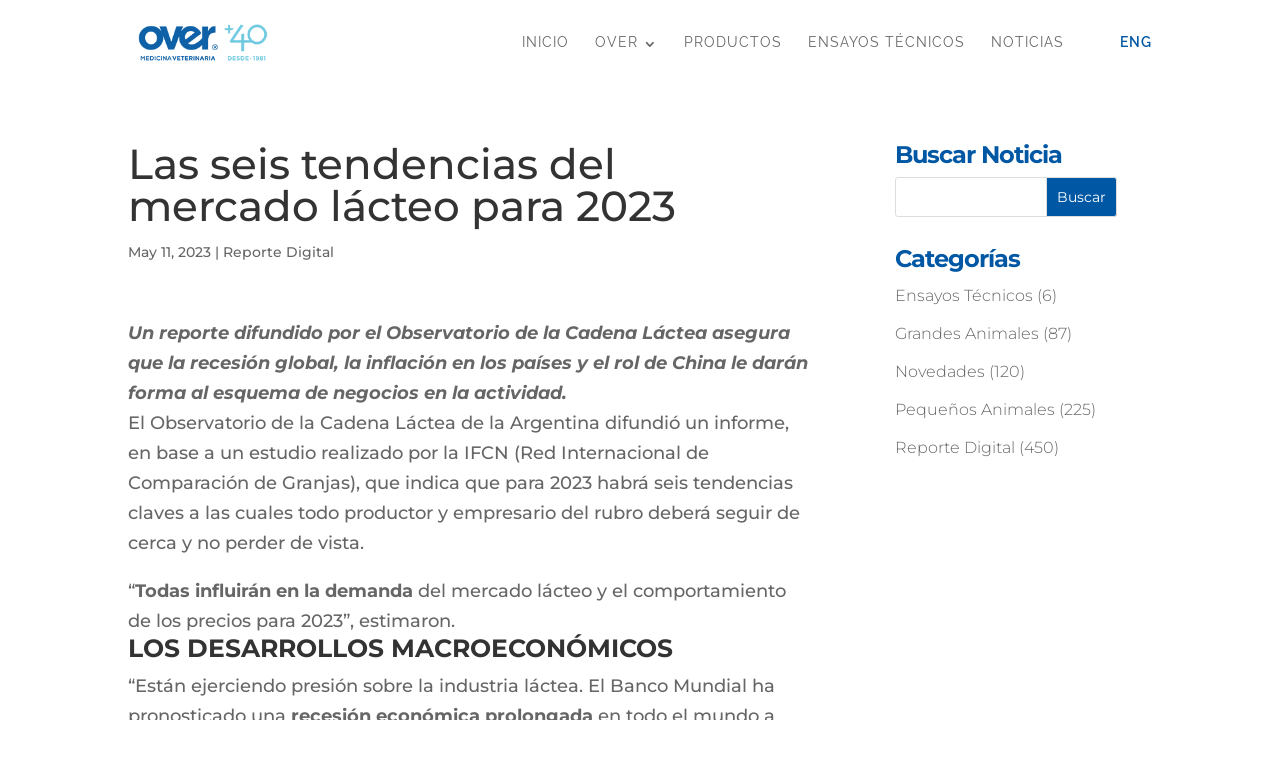

--- FILE ---
content_type: text/html; charset=utf-8
request_url: https://www.google.com/recaptcha/api2/anchor?ar=1&k=6Lf3YMIdAAAAAIHOqYy2PUT-TzemJmaM809g0X7M&co=aHR0cHM6Ly9vdmVyLmNvbS5hcjo0NDM.&hl=en&v=PoyoqOPhxBO7pBk68S4YbpHZ&size=invisible&anchor-ms=20000&execute-ms=30000&cb=t6zzdkqzkel8
body_size: 48667
content:
<!DOCTYPE HTML><html dir="ltr" lang="en"><head><meta http-equiv="Content-Type" content="text/html; charset=UTF-8">
<meta http-equiv="X-UA-Compatible" content="IE=edge">
<title>reCAPTCHA</title>
<style type="text/css">
/* cyrillic-ext */
@font-face {
  font-family: 'Roboto';
  font-style: normal;
  font-weight: 400;
  font-stretch: 100%;
  src: url(//fonts.gstatic.com/s/roboto/v48/KFO7CnqEu92Fr1ME7kSn66aGLdTylUAMa3GUBHMdazTgWw.woff2) format('woff2');
  unicode-range: U+0460-052F, U+1C80-1C8A, U+20B4, U+2DE0-2DFF, U+A640-A69F, U+FE2E-FE2F;
}
/* cyrillic */
@font-face {
  font-family: 'Roboto';
  font-style: normal;
  font-weight: 400;
  font-stretch: 100%;
  src: url(//fonts.gstatic.com/s/roboto/v48/KFO7CnqEu92Fr1ME7kSn66aGLdTylUAMa3iUBHMdazTgWw.woff2) format('woff2');
  unicode-range: U+0301, U+0400-045F, U+0490-0491, U+04B0-04B1, U+2116;
}
/* greek-ext */
@font-face {
  font-family: 'Roboto';
  font-style: normal;
  font-weight: 400;
  font-stretch: 100%;
  src: url(//fonts.gstatic.com/s/roboto/v48/KFO7CnqEu92Fr1ME7kSn66aGLdTylUAMa3CUBHMdazTgWw.woff2) format('woff2');
  unicode-range: U+1F00-1FFF;
}
/* greek */
@font-face {
  font-family: 'Roboto';
  font-style: normal;
  font-weight: 400;
  font-stretch: 100%;
  src: url(//fonts.gstatic.com/s/roboto/v48/KFO7CnqEu92Fr1ME7kSn66aGLdTylUAMa3-UBHMdazTgWw.woff2) format('woff2');
  unicode-range: U+0370-0377, U+037A-037F, U+0384-038A, U+038C, U+038E-03A1, U+03A3-03FF;
}
/* math */
@font-face {
  font-family: 'Roboto';
  font-style: normal;
  font-weight: 400;
  font-stretch: 100%;
  src: url(//fonts.gstatic.com/s/roboto/v48/KFO7CnqEu92Fr1ME7kSn66aGLdTylUAMawCUBHMdazTgWw.woff2) format('woff2');
  unicode-range: U+0302-0303, U+0305, U+0307-0308, U+0310, U+0312, U+0315, U+031A, U+0326-0327, U+032C, U+032F-0330, U+0332-0333, U+0338, U+033A, U+0346, U+034D, U+0391-03A1, U+03A3-03A9, U+03B1-03C9, U+03D1, U+03D5-03D6, U+03F0-03F1, U+03F4-03F5, U+2016-2017, U+2034-2038, U+203C, U+2040, U+2043, U+2047, U+2050, U+2057, U+205F, U+2070-2071, U+2074-208E, U+2090-209C, U+20D0-20DC, U+20E1, U+20E5-20EF, U+2100-2112, U+2114-2115, U+2117-2121, U+2123-214F, U+2190, U+2192, U+2194-21AE, U+21B0-21E5, U+21F1-21F2, U+21F4-2211, U+2213-2214, U+2216-22FF, U+2308-230B, U+2310, U+2319, U+231C-2321, U+2336-237A, U+237C, U+2395, U+239B-23B7, U+23D0, U+23DC-23E1, U+2474-2475, U+25AF, U+25B3, U+25B7, U+25BD, U+25C1, U+25CA, U+25CC, U+25FB, U+266D-266F, U+27C0-27FF, U+2900-2AFF, U+2B0E-2B11, U+2B30-2B4C, U+2BFE, U+3030, U+FF5B, U+FF5D, U+1D400-1D7FF, U+1EE00-1EEFF;
}
/* symbols */
@font-face {
  font-family: 'Roboto';
  font-style: normal;
  font-weight: 400;
  font-stretch: 100%;
  src: url(//fonts.gstatic.com/s/roboto/v48/KFO7CnqEu92Fr1ME7kSn66aGLdTylUAMaxKUBHMdazTgWw.woff2) format('woff2');
  unicode-range: U+0001-000C, U+000E-001F, U+007F-009F, U+20DD-20E0, U+20E2-20E4, U+2150-218F, U+2190, U+2192, U+2194-2199, U+21AF, U+21E6-21F0, U+21F3, U+2218-2219, U+2299, U+22C4-22C6, U+2300-243F, U+2440-244A, U+2460-24FF, U+25A0-27BF, U+2800-28FF, U+2921-2922, U+2981, U+29BF, U+29EB, U+2B00-2BFF, U+4DC0-4DFF, U+FFF9-FFFB, U+10140-1018E, U+10190-1019C, U+101A0, U+101D0-101FD, U+102E0-102FB, U+10E60-10E7E, U+1D2C0-1D2D3, U+1D2E0-1D37F, U+1F000-1F0FF, U+1F100-1F1AD, U+1F1E6-1F1FF, U+1F30D-1F30F, U+1F315, U+1F31C, U+1F31E, U+1F320-1F32C, U+1F336, U+1F378, U+1F37D, U+1F382, U+1F393-1F39F, U+1F3A7-1F3A8, U+1F3AC-1F3AF, U+1F3C2, U+1F3C4-1F3C6, U+1F3CA-1F3CE, U+1F3D4-1F3E0, U+1F3ED, U+1F3F1-1F3F3, U+1F3F5-1F3F7, U+1F408, U+1F415, U+1F41F, U+1F426, U+1F43F, U+1F441-1F442, U+1F444, U+1F446-1F449, U+1F44C-1F44E, U+1F453, U+1F46A, U+1F47D, U+1F4A3, U+1F4B0, U+1F4B3, U+1F4B9, U+1F4BB, U+1F4BF, U+1F4C8-1F4CB, U+1F4D6, U+1F4DA, U+1F4DF, U+1F4E3-1F4E6, U+1F4EA-1F4ED, U+1F4F7, U+1F4F9-1F4FB, U+1F4FD-1F4FE, U+1F503, U+1F507-1F50B, U+1F50D, U+1F512-1F513, U+1F53E-1F54A, U+1F54F-1F5FA, U+1F610, U+1F650-1F67F, U+1F687, U+1F68D, U+1F691, U+1F694, U+1F698, U+1F6AD, U+1F6B2, U+1F6B9-1F6BA, U+1F6BC, U+1F6C6-1F6CF, U+1F6D3-1F6D7, U+1F6E0-1F6EA, U+1F6F0-1F6F3, U+1F6F7-1F6FC, U+1F700-1F7FF, U+1F800-1F80B, U+1F810-1F847, U+1F850-1F859, U+1F860-1F887, U+1F890-1F8AD, U+1F8B0-1F8BB, U+1F8C0-1F8C1, U+1F900-1F90B, U+1F93B, U+1F946, U+1F984, U+1F996, U+1F9E9, U+1FA00-1FA6F, U+1FA70-1FA7C, U+1FA80-1FA89, U+1FA8F-1FAC6, U+1FACE-1FADC, U+1FADF-1FAE9, U+1FAF0-1FAF8, U+1FB00-1FBFF;
}
/* vietnamese */
@font-face {
  font-family: 'Roboto';
  font-style: normal;
  font-weight: 400;
  font-stretch: 100%;
  src: url(//fonts.gstatic.com/s/roboto/v48/KFO7CnqEu92Fr1ME7kSn66aGLdTylUAMa3OUBHMdazTgWw.woff2) format('woff2');
  unicode-range: U+0102-0103, U+0110-0111, U+0128-0129, U+0168-0169, U+01A0-01A1, U+01AF-01B0, U+0300-0301, U+0303-0304, U+0308-0309, U+0323, U+0329, U+1EA0-1EF9, U+20AB;
}
/* latin-ext */
@font-face {
  font-family: 'Roboto';
  font-style: normal;
  font-weight: 400;
  font-stretch: 100%;
  src: url(//fonts.gstatic.com/s/roboto/v48/KFO7CnqEu92Fr1ME7kSn66aGLdTylUAMa3KUBHMdazTgWw.woff2) format('woff2');
  unicode-range: U+0100-02BA, U+02BD-02C5, U+02C7-02CC, U+02CE-02D7, U+02DD-02FF, U+0304, U+0308, U+0329, U+1D00-1DBF, U+1E00-1E9F, U+1EF2-1EFF, U+2020, U+20A0-20AB, U+20AD-20C0, U+2113, U+2C60-2C7F, U+A720-A7FF;
}
/* latin */
@font-face {
  font-family: 'Roboto';
  font-style: normal;
  font-weight: 400;
  font-stretch: 100%;
  src: url(//fonts.gstatic.com/s/roboto/v48/KFO7CnqEu92Fr1ME7kSn66aGLdTylUAMa3yUBHMdazQ.woff2) format('woff2');
  unicode-range: U+0000-00FF, U+0131, U+0152-0153, U+02BB-02BC, U+02C6, U+02DA, U+02DC, U+0304, U+0308, U+0329, U+2000-206F, U+20AC, U+2122, U+2191, U+2193, U+2212, U+2215, U+FEFF, U+FFFD;
}
/* cyrillic-ext */
@font-face {
  font-family: 'Roboto';
  font-style: normal;
  font-weight: 500;
  font-stretch: 100%;
  src: url(//fonts.gstatic.com/s/roboto/v48/KFO7CnqEu92Fr1ME7kSn66aGLdTylUAMa3GUBHMdazTgWw.woff2) format('woff2');
  unicode-range: U+0460-052F, U+1C80-1C8A, U+20B4, U+2DE0-2DFF, U+A640-A69F, U+FE2E-FE2F;
}
/* cyrillic */
@font-face {
  font-family: 'Roboto';
  font-style: normal;
  font-weight: 500;
  font-stretch: 100%;
  src: url(//fonts.gstatic.com/s/roboto/v48/KFO7CnqEu92Fr1ME7kSn66aGLdTylUAMa3iUBHMdazTgWw.woff2) format('woff2');
  unicode-range: U+0301, U+0400-045F, U+0490-0491, U+04B0-04B1, U+2116;
}
/* greek-ext */
@font-face {
  font-family: 'Roboto';
  font-style: normal;
  font-weight: 500;
  font-stretch: 100%;
  src: url(//fonts.gstatic.com/s/roboto/v48/KFO7CnqEu92Fr1ME7kSn66aGLdTylUAMa3CUBHMdazTgWw.woff2) format('woff2');
  unicode-range: U+1F00-1FFF;
}
/* greek */
@font-face {
  font-family: 'Roboto';
  font-style: normal;
  font-weight: 500;
  font-stretch: 100%;
  src: url(//fonts.gstatic.com/s/roboto/v48/KFO7CnqEu92Fr1ME7kSn66aGLdTylUAMa3-UBHMdazTgWw.woff2) format('woff2');
  unicode-range: U+0370-0377, U+037A-037F, U+0384-038A, U+038C, U+038E-03A1, U+03A3-03FF;
}
/* math */
@font-face {
  font-family: 'Roboto';
  font-style: normal;
  font-weight: 500;
  font-stretch: 100%;
  src: url(//fonts.gstatic.com/s/roboto/v48/KFO7CnqEu92Fr1ME7kSn66aGLdTylUAMawCUBHMdazTgWw.woff2) format('woff2');
  unicode-range: U+0302-0303, U+0305, U+0307-0308, U+0310, U+0312, U+0315, U+031A, U+0326-0327, U+032C, U+032F-0330, U+0332-0333, U+0338, U+033A, U+0346, U+034D, U+0391-03A1, U+03A3-03A9, U+03B1-03C9, U+03D1, U+03D5-03D6, U+03F0-03F1, U+03F4-03F5, U+2016-2017, U+2034-2038, U+203C, U+2040, U+2043, U+2047, U+2050, U+2057, U+205F, U+2070-2071, U+2074-208E, U+2090-209C, U+20D0-20DC, U+20E1, U+20E5-20EF, U+2100-2112, U+2114-2115, U+2117-2121, U+2123-214F, U+2190, U+2192, U+2194-21AE, U+21B0-21E5, U+21F1-21F2, U+21F4-2211, U+2213-2214, U+2216-22FF, U+2308-230B, U+2310, U+2319, U+231C-2321, U+2336-237A, U+237C, U+2395, U+239B-23B7, U+23D0, U+23DC-23E1, U+2474-2475, U+25AF, U+25B3, U+25B7, U+25BD, U+25C1, U+25CA, U+25CC, U+25FB, U+266D-266F, U+27C0-27FF, U+2900-2AFF, U+2B0E-2B11, U+2B30-2B4C, U+2BFE, U+3030, U+FF5B, U+FF5D, U+1D400-1D7FF, U+1EE00-1EEFF;
}
/* symbols */
@font-face {
  font-family: 'Roboto';
  font-style: normal;
  font-weight: 500;
  font-stretch: 100%;
  src: url(//fonts.gstatic.com/s/roboto/v48/KFO7CnqEu92Fr1ME7kSn66aGLdTylUAMaxKUBHMdazTgWw.woff2) format('woff2');
  unicode-range: U+0001-000C, U+000E-001F, U+007F-009F, U+20DD-20E0, U+20E2-20E4, U+2150-218F, U+2190, U+2192, U+2194-2199, U+21AF, U+21E6-21F0, U+21F3, U+2218-2219, U+2299, U+22C4-22C6, U+2300-243F, U+2440-244A, U+2460-24FF, U+25A0-27BF, U+2800-28FF, U+2921-2922, U+2981, U+29BF, U+29EB, U+2B00-2BFF, U+4DC0-4DFF, U+FFF9-FFFB, U+10140-1018E, U+10190-1019C, U+101A0, U+101D0-101FD, U+102E0-102FB, U+10E60-10E7E, U+1D2C0-1D2D3, U+1D2E0-1D37F, U+1F000-1F0FF, U+1F100-1F1AD, U+1F1E6-1F1FF, U+1F30D-1F30F, U+1F315, U+1F31C, U+1F31E, U+1F320-1F32C, U+1F336, U+1F378, U+1F37D, U+1F382, U+1F393-1F39F, U+1F3A7-1F3A8, U+1F3AC-1F3AF, U+1F3C2, U+1F3C4-1F3C6, U+1F3CA-1F3CE, U+1F3D4-1F3E0, U+1F3ED, U+1F3F1-1F3F3, U+1F3F5-1F3F7, U+1F408, U+1F415, U+1F41F, U+1F426, U+1F43F, U+1F441-1F442, U+1F444, U+1F446-1F449, U+1F44C-1F44E, U+1F453, U+1F46A, U+1F47D, U+1F4A3, U+1F4B0, U+1F4B3, U+1F4B9, U+1F4BB, U+1F4BF, U+1F4C8-1F4CB, U+1F4D6, U+1F4DA, U+1F4DF, U+1F4E3-1F4E6, U+1F4EA-1F4ED, U+1F4F7, U+1F4F9-1F4FB, U+1F4FD-1F4FE, U+1F503, U+1F507-1F50B, U+1F50D, U+1F512-1F513, U+1F53E-1F54A, U+1F54F-1F5FA, U+1F610, U+1F650-1F67F, U+1F687, U+1F68D, U+1F691, U+1F694, U+1F698, U+1F6AD, U+1F6B2, U+1F6B9-1F6BA, U+1F6BC, U+1F6C6-1F6CF, U+1F6D3-1F6D7, U+1F6E0-1F6EA, U+1F6F0-1F6F3, U+1F6F7-1F6FC, U+1F700-1F7FF, U+1F800-1F80B, U+1F810-1F847, U+1F850-1F859, U+1F860-1F887, U+1F890-1F8AD, U+1F8B0-1F8BB, U+1F8C0-1F8C1, U+1F900-1F90B, U+1F93B, U+1F946, U+1F984, U+1F996, U+1F9E9, U+1FA00-1FA6F, U+1FA70-1FA7C, U+1FA80-1FA89, U+1FA8F-1FAC6, U+1FACE-1FADC, U+1FADF-1FAE9, U+1FAF0-1FAF8, U+1FB00-1FBFF;
}
/* vietnamese */
@font-face {
  font-family: 'Roboto';
  font-style: normal;
  font-weight: 500;
  font-stretch: 100%;
  src: url(//fonts.gstatic.com/s/roboto/v48/KFO7CnqEu92Fr1ME7kSn66aGLdTylUAMa3OUBHMdazTgWw.woff2) format('woff2');
  unicode-range: U+0102-0103, U+0110-0111, U+0128-0129, U+0168-0169, U+01A0-01A1, U+01AF-01B0, U+0300-0301, U+0303-0304, U+0308-0309, U+0323, U+0329, U+1EA0-1EF9, U+20AB;
}
/* latin-ext */
@font-face {
  font-family: 'Roboto';
  font-style: normal;
  font-weight: 500;
  font-stretch: 100%;
  src: url(//fonts.gstatic.com/s/roboto/v48/KFO7CnqEu92Fr1ME7kSn66aGLdTylUAMa3KUBHMdazTgWw.woff2) format('woff2');
  unicode-range: U+0100-02BA, U+02BD-02C5, U+02C7-02CC, U+02CE-02D7, U+02DD-02FF, U+0304, U+0308, U+0329, U+1D00-1DBF, U+1E00-1E9F, U+1EF2-1EFF, U+2020, U+20A0-20AB, U+20AD-20C0, U+2113, U+2C60-2C7F, U+A720-A7FF;
}
/* latin */
@font-face {
  font-family: 'Roboto';
  font-style: normal;
  font-weight: 500;
  font-stretch: 100%;
  src: url(//fonts.gstatic.com/s/roboto/v48/KFO7CnqEu92Fr1ME7kSn66aGLdTylUAMa3yUBHMdazQ.woff2) format('woff2');
  unicode-range: U+0000-00FF, U+0131, U+0152-0153, U+02BB-02BC, U+02C6, U+02DA, U+02DC, U+0304, U+0308, U+0329, U+2000-206F, U+20AC, U+2122, U+2191, U+2193, U+2212, U+2215, U+FEFF, U+FFFD;
}
/* cyrillic-ext */
@font-face {
  font-family: 'Roboto';
  font-style: normal;
  font-weight: 900;
  font-stretch: 100%;
  src: url(//fonts.gstatic.com/s/roboto/v48/KFO7CnqEu92Fr1ME7kSn66aGLdTylUAMa3GUBHMdazTgWw.woff2) format('woff2');
  unicode-range: U+0460-052F, U+1C80-1C8A, U+20B4, U+2DE0-2DFF, U+A640-A69F, U+FE2E-FE2F;
}
/* cyrillic */
@font-face {
  font-family: 'Roboto';
  font-style: normal;
  font-weight: 900;
  font-stretch: 100%;
  src: url(//fonts.gstatic.com/s/roboto/v48/KFO7CnqEu92Fr1ME7kSn66aGLdTylUAMa3iUBHMdazTgWw.woff2) format('woff2');
  unicode-range: U+0301, U+0400-045F, U+0490-0491, U+04B0-04B1, U+2116;
}
/* greek-ext */
@font-face {
  font-family: 'Roboto';
  font-style: normal;
  font-weight: 900;
  font-stretch: 100%;
  src: url(//fonts.gstatic.com/s/roboto/v48/KFO7CnqEu92Fr1ME7kSn66aGLdTylUAMa3CUBHMdazTgWw.woff2) format('woff2');
  unicode-range: U+1F00-1FFF;
}
/* greek */
@font-face {
  font-family: 'Roboto';
  font-style: normal;
  font-weight: 900;
  font-stretch: 100%;
  src: url(//fonts.gstatic.com/s/roboto/v48/KFO7CnqEu92Fr1ME7kSn66aGLdTylUAMa3-UBHMdazTgWw.woff2) format('woff2');
  unicode-range: U+0370-0377, U+037A-037F, U+0384-038A, U+038C, U+038E-03A1, U+03A3-03FF;
}
/* math */
@font-face {
  font-family: 'Roboto';
  font-style: normal;
  font-weight: 900;
  font-stretch: 100%;
  src: url(//fonts.gstatic.com/s/roboto/v48/KFO7CnqEu92Fr1ME7kSn66aGLdTylUAMawCUBHMdazTgWw.woff2) format('woff2');
  unicode-range: U+0302-0303, U+0305, U+0307-0308, U+0310, U+0312, U+0315, U+031A, U+0326-0327, U+032C, U+032F-0330, U+0332-0333, U+0338, U+033A, U+0346, U+034D, U+0391-03A1, U+03A3-03A9, U+03B1-03C9, U+03D1, U+03D5-03D6, U+03F0-03F1, U+03F4-03F5, U+2016-2017, U+2034-2038, U+203C, U+2040, U+2043, U+2047, U+2050, U+2057, U+205F, U+2070-2071, U+2074-208E, U+2090-209C, U+20D0-20DC, U+20E1, U+20E5-20EF, U+2100-2112, U+2114-2115, U+2117-2121, U+2123-214F, U+2190, U+2192, U+2194-21AE, U+21B0-21E5, U+21F1-21F2, U+21F4-2211, U+2213-2214, U+2216-22FF, U+2308-230B, U+2310, U+2319, U+231C-2321, U+2336-237A, U+237C, U+2395, U+239B-23B7, U+23D0, U+23DC-23E1, U+2474-2475, U+25AF, U+25B3, U+25B7, U+25BD, U+25C1, U+25CA, U+25CC, U+25FB, U+266D-266F, U+27C0-27FF, U+2900-2AFF, U+2B0E-2B11, U+2B30-2B4C, U+2BFE, U+3030, U+FF5B, U+FF5D, U+1D400-1D7FF, U+1EE00-1EEFF;
}
/* symbols */
@font-face {
  font-family: 'Roboto';
  font-style: normal;
  font-weight: 900;
  font-stretch: 100%;
  src: url(//fonts.gstatic.com/s/roboto/v48/KFO7CnqEu92Fr1ME7kSn66aGLdTylUAMaxKUBHMdazTgWw.woff2) format('woff2');
  unicode-range: U+0001-000C, U+000E-001F, U+007F-009F, U+20DD-20E0, U+20E2-20E4, U+2150-218F, U+2190, U+2192, U+2194-2199, U+21AF, U+21E6-21F0, U+21F3, U+2218-2219, U+2299, U+22C4-22C6, U+2300-243F, U+2440-244A, U+2460-24FF, U+25A0-27BF, U+2800-28FF, U+2921-2922, U+2981, U+29BF, U+29EB, U+2B00-2BFF, U+4DC0-4DFF, U+FFF9-FFFB, U+10140-1018E, U+10190-1019C, U+101A0, U+101D0-101FD, U+102E0-102FB, U+10E60-10E7E, U+1D2C0-1D2D3, U+1D2E0-1D37F, U+1F000-1F0FF, U+1F100-1F1AD, U+1F1E6-1F1FF, U+1F30D-1F30F, U+1F315, U+1F31C, U+1F31E, U+1F320-1F32C, U+1F336, U+1F378, U+1F37D, U+1F382, U+1F393-1F39F, U+1F3A7-1F3A8, U+1F3AC-1F3AF, U+1F3C2, U+1F3C4-1F3C6, U+1F3CA-1F3CE, U+1F3D4-1F3E0, U+1F3ED, U+1F3F1-1F3F3, U+1F3F5-1F3F7, U+1F408, U+1F415, U+1F41F, U+1F426, U+1F43F, U+1F441-1F442, U+1F444, U+1F446-1F449, U+1F44C-1F44E, U+1F453, U+1F46A, U+1F47D, U+1F4A3, U+1F4B0, U+1F4B3, U+1F4B9, U+1F4BB, U+1F4BF, U+1F4C8-1F4CB, U+1F4D6, U+1F4DA, U+1F4DF, U+1F4E3-1F4E6, U+1F4EA-1F4ED, U+1F4F7, U+1F4F9-1F4FB, U+1F4FD-1F4FE, U+1F503, U+1F507-1F50B, U+1F50D, U+1F512-1F513, U+1F53E-1F54A, U+1F54F-1F5FA, U+1F610, U+1F650-1F67F, U+1F687, U+1F68D, U+1F691, U+1F694, U+1F698, U+1F6AD, U+1F6B2, U+1F6B9-1F6BA, U+1F6BC, U+1F6C6-1F6CF, U+1F6D3-1F6D7, U+1F6E0-1F6EA, U+1F6F0-1F6F3, U+1F6F7-1F6FC, U+1F700-1F7FF, U+1F800-1F80B, U+1F810-1F847, U+1F850-1F859, U+1F860-1F887, U+1F890-1F8AD, U+1F8B0-1F8BB, U+1F8C0-1F8C1, U+1F900-1F90B, U+1F93B, U+1F946, U+1F984, U+1F996, U+1F9E9, U+1FA00-1FA6F, U+1FA70-1FA7C, U+1FA80-1FA89, U+1FA8F-1FAC6, U+1FACE-1FADC, U+1FADF-1FAE9, U+1FAF0-1FAF8, U+1FB00-1FBFF;
}
/* vietnamese */
@font-face {
  font-family: 'Roboto';
  font-style: normal;
  font-weight: 900;
  font-stretch: 100%;
  src: url(//fonts.gstatic.com/s/roboto/v48/KFO7CnqEu92Fr1ME7kSn66aGLdTylUAMa3OUBHMdazTgWw.woff2) format('woff2');
  unicode-range: U+0102-0103, U+0110-0111, U+0128-0129, U+0168-0169, U+01A0-01A1, U+01AF-01B0, U+0300-0301, U+0303-0304, U+0308-0309, U+0323, U+0329, U+1EA0-1EF9, U+20AB;
}
/* latin-ext */
@font-face {
  font-family: 'Roboto';
  font-style: normal;
  font-weight: 900;
  font-stretch: 100%;
  src: url(//fonts.gstatic.com/s/roboto/v48/KFO7CnqEu92Fr1ME7kSn66aGLdTylUAMa3KUBHMdazTgWw.woff2) format('woff2');
  unicode-range: U+0100-02BA, U+02BD-02C5, U+02C7-02CC, U+02CE-02D7, U+02DD-02FF, U+0304, U+0308, U+0329, U+1D00-1DBF, U+1E00-1E9F, U+1EF2-1EFF, U+2020, U+20A0-20AB, U+20AD-20C0, U+2113, U+2C60-2C7F, U+A720-A7FF;
}
/* latin */
@font-face {
  font-family: 'Roboto';
  font-style: normal;
  font-weight: 900;
  font-stretch: 100%;
  src: url(//fonts.gstatic.com/s/roboto/v48/KFO7CnqEu92Fr1ME7kSn66aGLdTylUAMa3yUBHMdazQ.woff2) format('woff2');
  unicode-range: U+0000-00FF, U+0131, U+0152-0153, U+02BB-02BC, U+02C6, U+02DA, U+02DC, U+0304, U+0308, U+0329, U+2000-206F, U+20AC, U+2122, U+2191, U+2193, U+2212, U+2215, U+FEFF, U+FFFD;
}

</style>
<link rel="stylesheet" type="text/css" href="https://www.gstatic.com/recaptcha/releases/PoyoqOPhxBO7pBk68S4YbpHZ/styles__ltr.css">
<script nonce="627uKdqQugy9ltgxR76hHg" type="text/javascript">window['__recaptcha_api'] = 'https://www.google.com/recaptcha/api2/';</script>
<script type="text/javascript" src="https://www.gstatic.com/recaptcha/releases/PoyoqOPhxBO7pBk68S4YbpHZ/recaptcha__en.js" nonce="627uKdqQugy9ltgxR76hHg">
      
    </script></head>
<body><div id="rc-anchor-alert" class="rc-anchor-alert"></div>
<input type="hidden" id="recaptcha-token" value="[base64]">
<script type="text/javascript" nonce="627uKdqQugy9ltgxR76hHg">
      recaptcha.anchor.Main.init("[\x22ainput\x22,[\x22bgdata\x22,\x22\x22,\[base64]/[base64]/[base64]/[base64]/[base64]/[base64]/[base64]/[base64]/[base64]/[base64]\\u003d\x22,\[base64]\x22,\x22w6M1VkzCucKawrTClcOpwp4ZJsO+w5DDqXkWwr/DpsOmwpPDmkgaNcK2wooCKAVJBcOnw7vDjsKGwolAViJ+w4sFw4XCpDvCnRFORcOzw6PChgjCjsKbX8O0fcO9wrBmwq5vFT8ew5DCu0HCrMOQFcOVw7Vww7ljCcOCwpFUwqTDmgV2LhY/bnZIw4J/YsK+w4NBw6nDrsO/w7oJw5TDsnTClsKOwo/DmyTDmAkHw6skIFHDsUxhw6nDtkPCoRHCqMOPwqXCl8KMAMKjwohVwpYOZ2V7c3Naw4F/w4nDilfDtcOxwpbCsMKzwrDDiMKVVW1CGwAwNUhDE33DlMK1wpcRw41tFMKna8OCw6PCr8OwEMOHwq/CgUcOBcOIKH/CkVAZw5LDuwjCkGctQsOHw6ESw7/[base64]/BQHCvcKSc37Dqh/[base64]/Co8OvJFLCv8K/w44ew4JOw4wuBMK0w71Tw51vBA/Djw7Cu8Kfw7s9w44ew6nCn8KvAsKvTwrDnMO2BsO7LnTCisKoLiTDplpkYwPDtjLDn0kOTMOhCcK2wp3DrMKka8K+wp4rw6ULTHEcwrIFw4DCtsOmRsKbw5wCwoItMsK/wpHCncOgwpUcDcKCw51owo3Cs2bCuMOpw43Cv8Khw5hCC8K4R8KdwpnDmAXCiMKWwpUgPAMkbUbCv8KJUk4lLsKYVUnCv8OxwrDDvgkVw53DvEjCilPCozNVIMK2wpPCrnpSwovCkyJlwozCom/CqsKKPGg2wpTCucKGw5jDtEbCv8OSGMOOdz8JDjdkccO4wqvDrXlCTSHDtMOOwpbDksKfPMKsw5RlQADCnsOdZwU0wpnCvcOQw61Ow5Jcw6vCl8O/fHE5X8OnMMOXw53CgMOHVcKqw4cKKsKRwp3DgRdgTsOXdsOfNcOMHsOwBALDl8O/XEBgIxNjwopLXgxBDsKNwqR5VDBdw49Lw63CjjnDqHJIwp5+XxzCkcKfwpcuKMO3wpwHwqHDr07CjgpSCHXCq8KMMsOSFXDDhlzDmxwKw6rClhBeH8Kowq9UegrDtMOdwqnDtsOmw4/ChMO6T8OuCsKmTcOodsODwrdsWMKaQwQuwonDsl/DmsKxYcOxw5g2YsOLW8OCw5RjwqM1w5/CtcKjbBbDkxDCqTIjwobCrXHCkcORZcO2woUQVcK9XSp5w7Q5UsO5IGE1QkFgwp3Cl8K/[base64]/CoW5Iwp1PfMO6esOWQcKGXVDDoQRGKQo5EcO6DSkyw5XCkU/DgcKzw5vCu8KAdC0uw5Iawr9ZfU8mw6zDhBXCkcKnKg/CkTPCjRnDhsKcB3d9FHFAwqjCuMOtcMKdwqDCi8KkDcKMYcOZQRDDrMKRenPDoMO+Mzsyw5E/FHMuwotCw5MmGMOuw4oLw5jDisKJwrkBEhDCsnR0SnbDvF/CucKQw4zCh8KRcsOwwrjCtgsWw6AQZ8OZw7MtSkXCocOAQ8Kkwrt8wrNaQi8gYsOfwprCncKCZMOkAcKTw7jDrDgnw63CpMKyHsKdNEnDkG0IwobDmMK5wrLDjsK/w6FiUcKhw4MfJsKIFkQ8w7vDri4ldFgiHTDDtUjDsDB5eSXCksOEw790XsKFIR5/w493RcOmwoRQw6DCqyMwesOxwrRZXMKXwrUtfU9Bw4AswqYSwp7DhcKGw6TDsUlSw6Etw6jDqi8bQ8OxwoJZYcKZF2DCgxrDr24XfMKsY3LCtx1CJcKbHMKFw53CixLDjm0nwpQuwq99w4ZGw7vDtMOLw4/DlcKbYjHDpAwDdV17DDcswpZswqchwrtJw71GKDjDpBDCp8Kiwq0Nw4NXw63CpWg1w6TCgSHDjcK8w5TCnn/DgyvChMOoNxtBFMOnw5pdwrbCk8ODwr0YwpBDw6EKbcOuwrPDmMKuGVbCn8OBwosZw7zDtSEAw5nDscK0DksVZz/Clmx1McOTfXLDnMKlwobCpgPCrsO6w63Cs8KZwrIcSsKKQcKlLcOswozDgW9ZwrFjwqPChEczPsKVQcKxUA7DukUTMMKzwrTDpsOeNBUqCG/CiRjCglbCiUA6HcOBasOQcVLCgkzDjDDDi1LDtsOkWcONwoTChcORwpNAIAzDmcO0HsOVwqTCmcKJFMKKZwh7SmDDsMOpEcOfCHg3w7Nxw5/DlikSw6nDmMK0w6Imw7RzC1QmHhtBwoRzw4rCgnstYcKgw7XCunMlCSzDuwZ+JcKla8OTUTvDtsOZwoJNDsKKOXJkw64hw6HDpMOUET/DrEfDhcOTJmYPw47CosKBw4/CiMO/wrvCsF0ZwrHChUTCisOJHCZvTSFXwp/Cl8O2wpbCm8K3w6cOWydWfEMnwr3Cm3LDqU/CvcO0w77DsMKQZVDDsUDCnsOLw6TDisK4wp88TA7CixAmGTDCqsOuLmbCnHPCksOfwq/CnGg9bwZFw4XDsl3CvjhRPkVIwofDqA9wCmNlSMKrVMOhPinDgcKCSsOFw640ZmtAwqfChsOVLcKZDjgVOMOnw6/CtTjCjUsdwpLDi8OWworDs8OlwpvCusKdwpN9woLDkcKEfsK6w43CsSFGwoQdVlzCrMKcw57DhcKkJcKbP2HDh8OmFTHDvkLDqMKzw5k7KcK4w6XDgXzCtcKuRyRlMMK6bsO5wq3DksK5wpEVwrbCqyoawp/[base64]/ClA0qcMOCw4dDwqrDgMOJw4XDijVhHyjDpcK2wql/w5/CrXc6UMOmKsOew7kZwq4VaSbDjMOPwpPDizJvw7TChWIXw6nDhkw7wq7DgEZPw4J2NSnCqGXDhcKRwrzCv8KUwqtRw4rCicKYD0TDusKHK8KYwpd6wpECw4LCnxAXwr4Ew5XDki5Cw7bDg8O2wr1mRyDDrHYqw7LClwPDuXrCvMO3MMKFa8Ojwr/CvMKBwoXCtsKYP8KIwr3CrsK/w49HwqtGTiAgSmUWYMOQfSPCtMO8esKqw5ZSNyFOwopOMsOzIMK9R8K1woNrwoBWH8Owwp85OsKMw7M/w5cvacO5W8OCJMOJHSJQwpbCtFzDhMK5wq/DicKgT8K0CEY5HgM6TQdIwoszQ3nDrcOmw48vHBsYw5VyIULCjsO/[base64]/CpcOHwrRXdsOfwqDCqMKQTcKfwohHw6TCnFfDtsOAW8OqwpMmwrUAUEs2wrvClsO/Ck8cwqBhw4DCqD5hw4kjCh04w7Rkw7HDksOdfWAYXyjDncOawqFzdsOwwoTDscOWIsKkdsOtGsK4FBjCrMKZwr7Dl8OlBS4qVAzCinY9w5DCoSbCmMKkKMOGO8K+SG18ecKhwpXDmsOXw5d4FsOCcsKHc8OLFMKzwosdw74gw7/[base64]/wqt7wqQxw5fDsMOvw7FzBMOHw5vCmcOtw7JiwrrCt8OFw73DimvCsGUSUTTDpV5FZWABKsKfZsKfwqszwpEhw4HDrzhZw4I6woDCmQ7Co8Kkw6XDh8O3UsK0w6BKwqY/[base64]/w5YPw50jKxBxXcKRdlfCsMO/[base64]/[base64]/Cs1MlwoPDlV8Hw6J4OcK8TH3CigPDh8OuZFTCoF4lw4xaW8KeA8KsNHoaTHrClUTCssK7EnLCqHnDhV8GM8KEw71Bw4vCu8OJE3FfCjEZP8OLwo3DvsKNwoTDgmxOw4d8YUvCnMKRN1LDh8K1wqs2LsOiwqzCtR8hAMKdFk/CqBHCmMKcdwZNw6tAc2vDrV1QwoTCtCbCvkNbw7xqw7fDtCYCCcO7VsKswogpwp1MwoMtw4bDmsKPwqrDgGDDnMO0WArDvcOQDcK0aFXDqSchwo4wHMKBw6DCmMOmw79+woVvwpAWHR3DqX/DuzQNw47CncOiasOie2QzwpE7wqbCm8K4wqPCmMO5wr/ClcKgwp8pw7pjGXYiw6FzNMOsw7bDmFY6BjEJecOuw67DhsORGRrDtxPDtCw9P8OQw5TCj8KdwrvCmBw+wo7CqMKfbcKmwpBEKyvCtcK7XwtEwq7DrhvDkGFMwo1rWmh5dTrDukXCqsO/[base64]/Cv3ZlMATCkhHCoxgSwozCscOSRcO5wrfDpsKxw5AaV37DkD/[base64]/[base64]/Dkx8fBU5hHcObwpNNdcKKw55DTmPCusOwTVDDlcOsw7B7w63DrsKQw7JjRykZw6fCoCxQw4pxBjg4w4DCpsKww4DDqsKrwoswwpvCuXYewqTCisKHFcOpw4sxQsOtOzTCpVDCvsKCw6DChV5hPcOswp0qMXMaUm/[base64]/CpsOlw4xnwrHDmz0MGwJnwo7CmcOjw6LCoEXDsCDDlMOlwrpEw6TCuFNgwo7CmSrDtMKKw5LDr0Iqw54Bwrl8w6jDsHTDmE7Dm3/[base64]/Ci8OOB8OIfcOzwrfCoMK7wpvCpQE1w5kIw50odHk2wqTDicK5P0UVZMKOwpxRXsO0wovClS7DicKNMMKobcKwesKSTMOfw7JhwrIXw6k/[base64]/[base64]/CtcKnw6Mhw61EG8K0EU3Di8OMQcOVw5LDogfCq8O+w6AkFMOqSS/[base64]/[base64]/asOCwrV4w5nDqAfDocKMP8KCZ8O5FgtMw51YKhJsWSJdw4YgwqHDiMK4GMOZwpHDlnfDlcKBLsOaw4sFw5wNw5N2RENxfRbDvjJce8Krwq5LbzLDkcKzSkBGwq94TMOMTcOcaDA8w6I8LcOEw77ClsKacTzCjMOAAUE/w54zayBbWsKNwqLCp3liPMOIw5bCk8KawrrDixDCi8O6w4fDgMO4VcOXwrHDg8OvD8KGwpTDj8Ozw68hXsOJwpQnw5/CkB5twpwhw4M9wqA/GwvClht3wq4XKsOrdMOYW8KlwrVkNcKgBsKyw6LCr8KDXMOHw4nDsw9zXivCsmvDpxDCl8K9wrULwr8kwrUmHcK7wo5Ww5YJPUvCjcOywp/[base64]/Cqn5Mw7Y/GEIbZkTDtcOQa8Oqw6gJVR8OZhDDlcK/QEQ7eUwse8KJV8KPNTN7XVDDtsOFVsKGBE9iUQlYRzcVwo/Dki1dCcK2wrTCjTjDnVVSw6pfwo0HHEwnw4PCgVzCsF/DnsKhwo9Tw4oUXMO4w7cwwpzCoMKtIVHDm8OwUcKCFsK8w63Do8O6w4zCmSDDsDAIUC/CjzxfW2TCvcONw4sVwpLDicKRw4zDmxQQw6YeEHTDvy0/wrvDujjDh2ZwwrzDjnXDuwPCosKTwrgZR8OyBcKVw7LDlsKqcWoiw7/DscOUBiUYUMO7ZgnDtGcGwqzDgmYDO8KcwoFRFRHDhHRxw6PDhcOqwo0dwpZ1wrPDocOUw79MBWnClgMkwroxw4fCpsO7R8Kqw7rDusKpDg5fw4k8XsKGLBDCuUBBf1/Cl8KlTE/Dn8KFw6XDqB9mwr/Ch8OjwrQEw4fCtMO6w5/[base64]/DqMO/LcKjWEbCrEXDlAsgwptwwp3DqzbDvy3CqMOKX8KuXErDlMKkIcKIXsKPBSTCn8OLwpzDsFIIGsO3EMO/[base64]/[base64]/w7pYGFdcwoEzFMK0fcKjw4RSR8KrIjkUQsK9GMKlw5XCmMO/[base64]/DgMOwPsK/[base64]/CjMOvwrpPwoPCt0xeF8OQXsKewqAVw5PDvcOHwoLCnMK7w6PChcKcb2jCpx12e8OGPlB5dMODOcKywr3Dn8OuaA/[base64]/ClHLDsXg3V8OhGsKPE8O4EsKCBsOewoIZwrxOwrXDj8Oqfy10VcKPw6/Ck0HDjWB5OcKRHBICEW7DnmAaPhvDmjrDqsOvw7jCklBMwqnCuQcrYFd0dsOtwoUqw6F4w756D2jCqRwLw4NOa2nCvgvDhjPDgcONw73CmwdAD8K5wo7Dp8OxLQ8OdXJPwoUwTcOnwoHCp39jwo91bTw4w5wLw6/CrT8IYhRaw7BqccKjX8KKwpTCncK2w7hjw4DCmwDDocOYwrQZJMK3woVWw7pUMAkMwqIpb8KjKD/Dt8O+JsObfMKsK8O/NsOqQA/CosOiJ8KJw5ITBjwkwr3Co0PDpQPDgcORGj/Cq2ouwr4EC8KVwpRxw5FFfMO5IcOiVicVNVAyw45twpnDtEHDggA7w6XCmcKWXR0mDsOOwovCj1U7w4MWeMO4w73Ci8KTwpDCm0HCi3BBUW8wdcKqWMKiTMOGW8Kywo9bwqBkwrwZLsOHw5Fde8KZblsPAcKkwrdtw5PCi1YYaw1wwpJjwovCohtUwr/Dg8KHFXIzXMK5EwzDtRnCicKGC8OuLXrCt3bCiMKmTsOtw79Hwp3DvMKWAWbCisOdUkhUwqUrYDvDllfDmDjDo1/[base64]/[base64]/w77DuAPCinsDw6BIw6zCgxHDu3duIcOnJXDDp8KMIyfDoCAeO8Kaw5fDrcKKQMKOHGFmw6x1DsKqw6bCvcKQw7zCncKDdjIEw6XCqQdxWsKTw6/CoCYxFA3Dt8KfwppKwpfDhEJsK8KSwqDDoxXDilVCwqzDuMOgw7jCncObw6cwR8OdJQJLCMKYUlZQHCVRw7PDnTtfwqZxwpVqw6XCnVtOwpXCvwAbwptywqNeWTvDrcKWwrVywqZpPhhzw71mw6/CmcOnOQIUC2LDlADCtMKPwr3DqwYMw54cw7TDrSzDvMKXw5PCnWdbw5R+w6QOccKiwrPDkxrDrCAZZ34+wqzCozTDvCjClxR8wpnCmTPCk1Y/w7E6w7rDoBzCp8KyXsKlwq7DucOGw4YTEhlXw716N8KvwpTDum/CpsOXw74VwrXDnsK/w47Cpix8wqTDoBltE8O8NgBDwp3DiMOaw6XDjGlGRsO/OMO5w6cCY8OfOylMwpMKOsOKw5pxwoEswqrCqWgHw5/Dp8Knw57CmcOkCXsOAsKyWj3Dn3PDgTpAwqXDo8KUwqnDph7DmcKzPQ/[base64]/DvD10w4TDp8KQwrZLwqTDq2HCr3zDq8O1X8KtdsOIwq81w6FQwrPChMKkOHQwKg3Cm8KDw7Zkw7/ClActwqJzN8KGwprDh8KPNsKCwqbDl8KCw605wo1/H1Fvwpc6IwvCkFHDnMOhSUDCj0rDtitDIsOWwovDvng0woTCt8KmB3N0w7vDssOmcsKOIQ3DsRnCnj4hwo5OagXDnMK3w6AfYlbDuDDDuMOiFx7Dq8KYJgF2FcOuC0NgwpXDm8OKWGYJw5pUQSUWw78NCxPDh8Kwwr8LMMOgw5nCjsOqIQrDk8O7w4/CskjDgcO1wo1mw6IuGCrDjcKUL8OdAm7Cr8KJTjPCv8KgwoIzVUU9wrUNSFEoScK5wpJFw5vDrsOGw7tEDg3Dmkddwr1sw6tVw78Lw4RKw6zCosKowoMpQ8KkSDjCncK9w71lwrnDqy/Dp8O6w4h5YEJswpDDgMKTw4xbEzNRw7DCqkTCsMOubMKyw6rCq394wol8w6YOwqXCsMK6w6hda3XDtz3DtB3CscOXWsK6wqcow7jCocO7PQHCpTjDkjDCo1jCisK5R8OpKsOiRgrDqMO+w43DmMOHDcKPw5XDusK6YsKLLMOmeMOLw4RCTsOhHMO/wrHCsMKawrxtwopFwrpQw5oew7TClcKAw5bCicK0YRwuHgN0M39KwpVbw7rDnsOGwqjCpknDs8KuSRk3w414cxV4wpluSBXDi2zClHwXwrx7wqgBw51EwpgBw6TDtlRLbcOFwrPDgh9xw7bCi3fDg8OOdMKQw5nCkcKgwoXDj8KYw5/DsCDDiU4kw7XDhFRMEsK/[base64]/RQbCgx/[base64]/Cq8KZwo5uwpoLb8Kawp7CpjbDtsK/HEXCrmAzBsK/LcKjOGLDnULCmVbDvXNjVMKWwqfDjhxMHWFdTBVuR2BFw4RiGjXDnU7DlcK8w7PCg3ojXFjDvzcCOH/[base64]/[base64]/DtcKjTcOCw7LDhynCqMKSecKiGSJfDcKJSzcMwpwywp4Lw7dow7YVw5NMeMOUwowjw6rDvcOWwrs6wo/DgG0KXcOtbMOpCMK2w57Du3sHY8K+McKodnHCvlvDmhnDh2BgL3LDrzcSw5HChgDCsykETsKJw6fDncODw4XCjjdJIMOGMBgbw5ZEw5fDiSPCisKuw5cTw5XDjsOxQsO+SsK7SMKVFcOowq4LJMOmDGhjYsKiwrDDvcOmwoXCl8KNw5bCssOfGFxDIU/[base64]/Dg24fYirCmnvDgkrDssK+w4rCn8K/[base64]/[base64]/CosKDw5xMXsK1E0gbPAvDvH86wrhBIB/[base64]/Chi7CrMOPwoIcLsOYw43CiRzDoizDgsKVBCt9wrg2Nmd1GMK7wqkmPznCkMOqwqYhw5HDv8KGMhc7wppKwqnDncKiViJaVsKJHmlOwrUOwrzDgVImOMKow6MJczQBWytSPRgaw6czPsOGPcO/Hg3CnMOyK3rCnmzDvsKvT8KLdHUHasOKw4hqWMOaaQXDi8OxLMKnw74NwqUVCCTDksOAZMOhalrCo8KJw60Ew7Uaw6XCjsOpw5x4b39uScKyw6gEFcOmwp8ZwqFKwppXK8KHXX/Cl8OjIMKCasOvOh/CrMO9wrHCuMO9bXZow53DtAcNDBLChVfCvTUPw67CoDrCjQ42dnHCjF45wrXDsMOnw7DDigcpw43DisOsw5vCjSISZMKiwphFw59GMsOHZSjCjsO3bsKHOQHCmcKxwrxVw5MiDsOawrXCkyRxw5LDo8OAEAPCrUtgw7pIw4/Co8Orwpwbw5nCtVoqwpg8w48qMS/[base64]/CqHYLLhnDtTfCpsKEwo9uw7zDgTHDoMKRUcO/wqrCn8K5w4ZZw4VVw6LDg8Odw78WwrtvworCi8OCOcOVZMKsU0wUKcOjwoLCksOQKMOsw4jCj17Ct8OJaBzDhsOYKDFywplcZcO7asOdJcOYGsK/wqrCswZlwqlBw4wRwqUxw6vCr8KXw5HDuBnDmGbDhGALPsOnbcOfwrpww53Dg1TDjMOkV8OLw4UDYWtkw4ouwrk6bMKrw6MUOh1pw5bCkEkJdsODS2rClCZowpYcTyrDpcKKYMKVw7DCjUBLw7TCisKScC7DtVNSw5ofHMKYXcOFXgU3DMKfw7bDhsO/BCpkZzYfwofCqSXCr0rDnMOoagUKD8KXBsOpwpFcc8OGw4bCkBHDuzLCojHCgUF+wptLbF8uw7HCq8KzWR/[base64]/wolIw4tuw7/DrkbCkMKaw6ZfwpB9w49iwqNwHcKZShbDksORw7HDiMOaMMKSwqPDjG4UdMOLfWvDqWBlWMK0C8Opw6FqZ3FbwqwawoTCk8O/X3DDtMKQEMONAMKCw7TCpytte8KVwrA2JnPCqj/CoTPDt8K+wqh+GUbCmsKDwq/[base64]/Ct2t+w6nCkMOOw7c3YVZwFsKRJx/DiB/CgEAMwpLDisOxw7fDvRrDmnBcJkZOR8KIwpAeEMOYw6VMwpNVO8Kvwq3Dk8OWwpAzwpLChyprOQnChcOCw4VDfcOww6XDvMKvw5bChVATwq97YgkcQVIiw69zw5NHw6JHfMKNIcO+w67DhW1AOsOzwpzDvcOBFGcIw43CmVjDgHHDkybDpMOMXQceHsOYYcKww7V/w6zDmm7CoMO2wqnCisOZw58mRUZ8LsOHaCvCsMOPDyY2wqcEwq/DscOfw5LCuMOXwr3CmDZhwrHCmcKzwop/w6HDoAIywpvDhMKtw4J8wp0ME8K1B8OMw4nDrnh9Xwh2wp7DusKdwqLCrk3DlnzDlQzCrFXCqxXDsVchwp4nBCPCt8Kkw7LCl8KGwrE6HBXCscK/w5PDt2VRP8OIw6HCtCZCwp9QAwM0wrB/e3fDh3wTw5kNNnJEwoPCgAUSwrdFM8KMexzDpUTCn8OdwqLDhcKBdcOtwqM9wr3DocOLwrd9d8OowpXCrsKsNsKqUxzDlsOuIQ/[base64]/CqgbDmlPCmy7CsMKDw5jCk8K4RcKWRT7DgWZNwphUUMOQwr45wrc9VcOKFwXCrsKKYsKLwqDDr8KgbhwrMsK1w7fDiylCw5TCgknCjMKqJMO9FBHDjDbDhD7Cs8O6DCHDsBIqw5N1L2wMFsOdw6VhGMO+w7/[base64]/JMOSNmPDvAnDlWDDq8KKNcO3wp5zNsOGwozCpEIvw6jCo8OAY8O9wpjCkVDDm0Z8wqMpw5cJwoNiwqs8w6BqRsKYY8Kvw4LDr8OFDsKrNz/DpRUXdMOwwonDnsOAw7lwacOEBcOeworDlcONfUtWwrTCn3XCg8OYPsOCwpbCvFDCmyxpe8OBLSRLMcOPwqJCw6I5w5HCuMOsPHVbw6jChwHDnsKRSH1Ew4vCuB3Cp8O9wrTCqHnCgxJgCkfDoHc5BMKzw7zChQvCuMK5Qz7CtUBVYUYDZsKoSzrCn8OewpF0w5h/w416P8KJw6XDgsOvwqLDiWLCh2QxP8KJA8ONCmbDlcOwZgAPZ8OzUUFoHxbDqsOewrfDl1vDu8Knw4wiw782wr8IwogWUnzCnsOCHcK4DsO9GMKIaMK6wqBkw4ABUz0TZ3Qaw6LDg3nDlmxywo3CjcOMMRAtAlXDmMKZGlInOcKYcyPDrcKPRB1WwqM0w6/CucOFZHPCqQrDgcKkw7vCisKMKTfCvgjDn0fCtcKkRwPDrEYcPD7DqyoswpbCu8Obdx/CuGAAw5HDksKkwrbCksKTXlB2dhcyD8KswpddG8KpFE5kwqUVw5fChSvDvMOlw4gKfU5swqxdw4Bow4HDiBzCscOVw6oYwpwpw7LDvTRdHEzDtSbCn0AhIC08X8KswoZDVcOawp7CtcKdDsOAwonCoMOYN0p4MifCmsOzw4IfRSfDvGIqBn8dGMOrUX/Co8Kdwq5CHxJtViXDmcKLH8KAA8Ktwp7CicO/A3rDnG3DnTsCw67DhMOUXGnCpnU7Z2DDhCsuw6wvIMOpHCLCqyfDssOUejgxH3jCqAESw74XYlc2wroGwpYWbBXDu8OFwqnDilMEMMORIMOmY8OHbmooP8K8NsKCwp4jw5PCrz1CLR/[base64]/Dvn3CjsK6w4HCsmLDrloXw7gYwrM5C8Orwp3Dv1xtwonCmkbCosKbAMOCw58NNMKfeQZiJsKgw4kmwpvDixTCnMOtwo3DlsKVwoQlw5rCuHTDi8Klc8KNw6jCi8OuwrbCh0HCgH1eXU/CiysIwqw4w4XCuD/DssOnw5DDhB0gKsOFw7LDtcK1JsOXwoMfw5jCscOBwq3Cl8KBwqLCrcOZHiR4QSRawqx0KMOoc8KLU1QBWCNTw7TDo8O8woF7wq7DvDkmwqE4wo7Dox3ClCRKwrfDqzbCmcKaUCR/bTrCvsOuQcOlwq1mVMK0worDoj/CqcOwXMOLOCDCkTpbwpnDpxLCtWFzMsK6woPCri/[base64]/ClAPCj8KcO8Ovwpg/VWnCk0rDolcZB8O7w6d8fMKKLDvCs13DvgJAw7RJDxjDhMKzwoIrwqXDhUvDomZoawx9LsOeASscw41mO8OCw6ltwpxQdCwtw58VwpjDqsKbO8Olw6fDpXbDmGV/GF/DnsOzIRd9wojCqiHCt8OSwpEPeGzDtcK2bz7DrcOZOWcCVsK3acO0w6FJWg/Dk8O8w7LDonLCr8OpRcOcZMK+IsO5cjN/[base64]/DlwbDgMOlRcOaPh/DosKdwp7DoVZewo4VHzIHw4I1csK+BMOAw7x0Dyd+wo9oKg7ChW9vacOVdykqVsKdw5bCqSJhZMKlXsKLZMK5CiXCuAjDkcOWwrPDmsOowqvDv8OvacKSwq4bEMK5w5sLwoLCozw/wptuw7XDqyzDnSQzKcOzC8OOcjhtwpQdOMK/[base64]/czF9FlkGDcKIw45swooEw4LDrMO3KsO4e8Ouw6fDmsO0bnzCk8Kxw63Cm10swoBLw4nCjcKSCsK1NsKLOStkwotsCMOFAChEwpfDuyzCqWt/wp89ASbDi8OEI3d/Xy7DkcOHw4QjE8KEwozDm8OvwpPCkBsZWT7CocKMwoPCglh+w5zCvcOZwpowwo3DisKTwoDCtsK8QTgtwrLCtF/[base64]/DnsKTJcKlw7pzDcOZZMKjIcKZP0AbwrNGwp9hw5tSwrjDlEhtwrhDZTnCgBYXwp/[base64]/w6zDv2Q2Xy/[base64]/wp46wrxcJi/Dk09TOMOYwr8/wrzDjgpNwq9ff8O3YsKAwpTCqsKBwofCl3UKwqxwwrnCqMO5wpzDv07Ds8OoMMKNwonCpyBiJUt4OhHCj8K3wqU2w4ZWwo0kNMKPDMKpwobDgCHDjAJLw5hSG1nDi8KhwodnaGlZIMKrwpUyX8O7alInw5wFwo07Kw7CgcKLw6/DrsOmESx5w7DCi8KuwrbDowDDvFDDuDXCkcOlw4oew4Qww7fCuzTDmy8lwp8rcQjDtMOqIhLDkMKUNBHCl8OqU8K4cSrDtMKIw5HCm0gRAcORw6TChFwaw7dVw7vDjiIdw6o+Ti9UbMOgwo9/w6QnwrMTB19pw40bwrZmckscLMOsw6rDtEZiw4dYWzhLb1PDiMKrw7UQQ8OgK8O5DcO3P8KwwonCrjoLw7nCr8KKEsKzw4tLMsORejZ2BGBmwqVGwrx3fsOPcETDuSwyMMO5wp/DnMKJw4QPPgLDlcOffEpDBcKNwpbClMKrw6nDrsOEwqPDv8Omw6fCuU1yc8KZwrc0XQAgw6TDkiLCssOYw5vDmsOERsKOwojDqMKlwqfCtTlhwo8PecOWwqVSwrJZwpzDnMOAGm3CrU/Chwx4woAINsKUwpjCv8KlbcOcwo7ClsK0w74SCQ3DncOhwo3CusOXPFDCuWIuwrvDpC5/w57ColPDpXxBfHJFcsOoLXFuUmbDiUDCn8KlwrbCqcOzVkfCmU7ClisQaXPCtMOIw793w6t/woktwqZNVRrCrV7DoMKDfMODKMOuNzYPw4TCkH8Cw6vCkljCmMKbZ8K3ayjCnsO/wo/CjcKVw5RVwpLCl8OcwpvDq0FfwpsrLi/DtsOKw4zCscKVKDksO3xBwo12SMK1wqF6ecOdw6XDp8OSwpbDpsKTwoZSw47DjsKjwrh3w6sDwpbChQ9UTsO/YlI0wpvDmcOPw7R/[base64]/CrMOfIcOFc37DlcKKFGEsK1wCR8O3P30Cw4l/HcOew5vCiUpADm3CswzClhQOCcKpwqZTYFkUbyzCjMK2w65MHMKsYsKmOxRTw5NrwrPChijCncKaw5rChsKKw5jDhQYzwp/Cn3YZwojDhMK4RMK7w7DCvMKtf0vDncKATcKydsK6w5N9esO/aEDCssOcBSTDo8Ofwo3DgMKIHcKOwo7DuXLCscOtbcKOwrYHEiXDkMOuN8Okwqlhwq5ow6s3TcKUUG5vwol2wrY2PsOiwp3DrUInIcO2RB4awpLDlcKew4QUw6Ynw4oLwpzDk8O7d8O0GsOMwoRVwq/[base64]/w7fCmsKqFsOfw5vDpcKvwpHDj2JLIcO8woPCosOpw5sKTDEtfsKMwp/DnDIsw5lBw7/[base64]/CvcK4w5BWNsO9wqJGwo3CkD1fw7/Djw5oflVZIh/Cg8KowrZmwpnDqsKOw7dBw5jCsVEtw5hTf8KJXMOYU8KuwqjDjsKuWxLCq1c3wp1swpQGwr9Dw6JdEcKcw47ChDFxI8OXJz/DgMORKyDDr006JBPDvBvChhvDisOPw58+w7UGbRLDtABLwr3CusKZw4lTSsKMPyjCqTXDrsOVw6EkL8KSw4xdBcOewpbCvMOzw4bDvsOtw55Uw7AnBMOawq0kw6DChjR3N8Ovw4LCrXxmwr3Cj8OGBiVEw71Swp/Cn8Kxw5EzB8Kjw7A2w7nDs8KUIMOBAcK1w74fBhTCj8Ksw4hADR7DhU3CjQgPw6LChhA2wpPCt8KxNcKhIBscwpjDh8KiOW7DrcKDfH3DhUfCszrDpCJ1AcKVKMOCd8Olw7g4wqtVwqfCnMKewoXCj2nDlcOnwqRMw5/DhVzDmXAVNA4COzrCmMKgwrMMHcOnwp1ZwrEPwrM6dMK1w43CssO2chR5J8OCwrJUw5LDiQQaMsOnYlDCm8OlGMK0Z8O+w7pMw4pAdsKEOcKfNcOow5rCjMKBwpXChcKuCTnCj8Oywrkdw5/[base64]/Cr8O7wqLDgMO1KcK7URsgw4tDZsO2wo7ChibCqMKpwqfCicK4JgHDqwPDu8KIGcOnJVREdEY8wo3DjsOLwqRawpRkw7piw6hAGgFBAGEtwqPChVAfBMOrwpHDu8KhID7CtMKkCBF3w78YCMKKwobDl8KnwrlMOUg5wrVeYcKfHCzDvsK/[base64]/ci1LNnB4wqQjwoPCvTrCm05/[base64]/Du8KLwrjCoMKlcV1fG8OPRMOLwpUnwqwUC1weDi0vw6/[base64]/Dtm7DmMK4FsOQw4fCt0NKw6k3ZcK7UQUvacOew4d9wpzDtT4Bc8KpEElmw43Du8Kzw5nDqsKrwp/Ck8KDw7M0TMKvwo5xw6PCicKJAx8Iw5/DhcKWw7/CpMKjQ8Kow6sOC11twps3wrRBfXRmw4Z5GsKFw7xREgHDvFwhbXbDm8KMw5fDgMOww6EfMEPCmSrCtzjDgsOwLinDgTHCucKmw7VlwqjDjcOWR8KawqUMEgZ8wqzDsMKHYh50IMOeXMOsJk3Cj8OdwpF5IsO3GCgKw6fChcOuC8O/[base64]/[base64]/DkTrDpMORw4vDu13DkWl7CsK2KjPCkHXCnsO5woY3WcOZfjgJecK9wr3CiSfCpMK5KMO3w4HDi8Ktwr13ZDvCpmfDvwAFwrlDwrfDgMK5w6vChsKww4nDvxlxQcKWZks1XWnDpH8uwr7Du1DDslPChMO/woprw4cGEMKle8OKScK9w7d9YhfDnsK1wpVORcO8fCjCtMKvwoHDn8OrVwnDpREoVcKIw5HCskzCp1DCpDXCr8KCMMOow5ZzKMOSXFEFLsKdwqE\\u003d\x22],null,[\x22conf\x22,null,\x226Lf3YMIdAAAAAIHOqYy2PUT-TzemJmaM809g0X7M\x22,0,null,null,null,1,[21,125,63,73,95,87,41,43,42,83,102,105,109,121],[1017145,594],0,null,null,null,null,0,null,0,null,700,1,null,0,\[base64]/76lBhnEnQkZiJDzAxnryhAZ\x22,0,0,null,null,1,null,0,0,null,null,null,0],\x22https://over.com.ar:443\x22,null,[3,1,1],null,null,null,1,3600,[\x22https://www.google.com/intl/en/policies/privacy/\x22,\x22https://www.google.com/intl/en/policies/terms/\x22],\x22GOUYmBNUJAczNj6az5PGymhRykIY4EUW+hQ767JR3Gc\\u003d\x22,1,0,null,1,1768883394612,0,0,[23,129,244,66],null,[207,99,213],\x22RC-njM1JbPojG4kbw\x22,null,null,null,null,null,\x220dAFcWeA6G_7KHZ7bJotD0DJCndJEeWInJ-5pfJ_3AUpmXEk0_6YbBxj2fKd6IGYX_yN0HoR1OaXNP1BLFDYly0m-IVeeSbNDytg\x22,1768966194693]");
    </script></body></html>